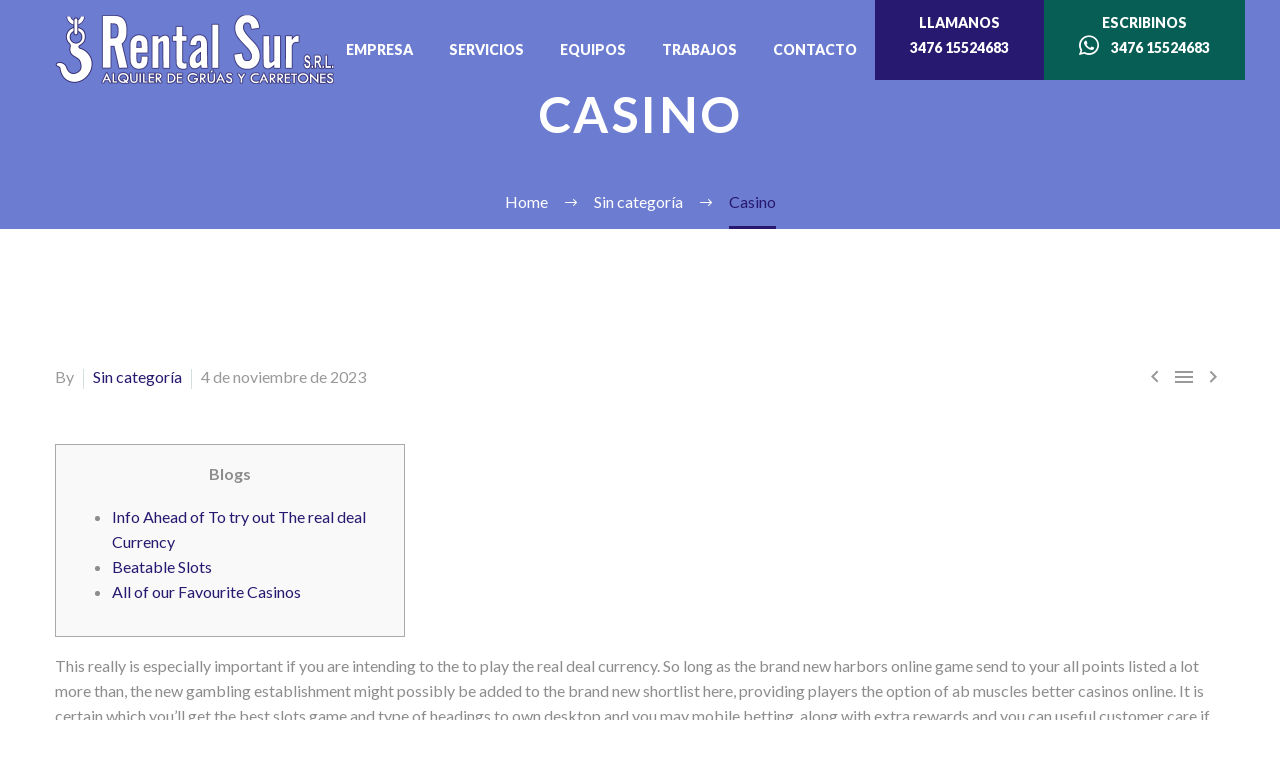

--- FILE ---
content_type: text/html; charset=UTF-8
request_url: https://www.rentalsur.com.ar/casino/
body_size: 16633
content:
<!DOCTYPE html>
<!--[if IE 7]>
<html class="ie ie7" lang="es" xmlns:og="https://ogp.me/ns#" xmlns:fb="https://ogp.me/ns/fb#">
<![endif]-->
<!--[if IE 8]>
<html class="ie ie8" lang="es" xmlns:og="https://ogp.me/ns#" xmlns:fb="https://ogp.me/ns/fb#">
<![endif]-->
<!--[if !(IE 7) | !(IE 8) ]><!-->
<html lang="es" xmlns:og="https://ogp.me/ns#" xmlns:fb="https://ogp.me/ns/fb#">
<!--<![endif]-->
<head>
	<meta charset="UTF-8">
	<meta name="viewport" content="width=device-width, initial-scale=1.0" />
	<link rel="profile" href="https://gmpg.org/xfn/11">
	<link rel="pingback" href="https://www.rentalsur.com.ar/xmlrpc.php">
	<meta name='robots' content='index, follow, max-image-preview:large, max-snippet:-1, max-video-preview:-1' />
	<style>img:is([sizes="auto" i], [sizes^="auto," i]) { contain-intrinsic-size: 3000px 1500px }</style>
	
	<!-- This site is optimized with the Yoast SEO plugin v26.4 - https://yoast.com/wordpress/plugins/seo/ -->
	<title>Casino - Rental Sur</title>
	<link rel="canonical" href="https://www.rentalsur.com.ar/casino/" />
	<meta property="og:locale" content="es_ES" />
	<meta property="og:type" content="article" />
	<meta property="og:title" content="Casino - Rental Sur" />
	<meta property="og:description" content="Blogs Info Ahead of To try out The real deal Currency Beatable Slots All of our Favourite Casinos This really..." />
	<meta property="og:url" content="https://www.rentalsur.com.ar/casino/" />
	<meta property="og:site_name" content="Rental Sur" />
	<meta property="article:publisher" content="https://www.facebook.com/rentalsur.srl" />
	<meta property="article:published_time" content="2023-11-04T08:19:14+00:00" />
	<meta property="article:modified_time" content="2023-11-04T08:19:19+00:00" />
	<meta property="og:image" content="https://www.newbingosites.co/wp-content/uploads/2020/08/tickety-bingo-screenshot.png" />
	<meta name="twitter:card" content="summary_large_image" />
	<meta name="twitter:label1" content="Escrito por" />
	<meta name="twitter:data1" content="" />
	<meta name="twitter:label2" content="Tiempo de lectura" />
	<meta name="twitter:data2" content="4 minutos" />
	<script type="application/ld+json" class="yoast-schema-graph">{"@context":"https://schema.org","@graph":[{"@type":"Article","@id":"https://www.rentalsur.com.ar/casino/#article","isPartOf":{"@id":"https://www.rentalsur.com.ar/casino/"},"author":{"name":"","@id":""},"headline":"Casino","datePublished":"2023-11-04T08:19:14+00:00","dateModified":"2023-11-04T08:19:19+00:00","mainEntityOfPage":{"@id":"https://www.rentalsur.com.ar/casino/"},"wordCount":776,"publisher":{"@id":"https://www.rentalsur.com.ar/#organization"},"image":{"@id":"https://www.rentalsur.com.ar/casino/#primaryimage"},"thumbnailUrl":"https://www.newbingosites.co/wp-content/uploads/2020/08/tickety-bingo-screenshot.png","inLanguage":"es"},{"@type":"WebPage","@id":"https://www.rentalsur.com.ar/casino/","url":"https://www.rentalsur.com.ar/casino/","name":"Casino - Rental Sur","isPartOf":{"@id":"https://www.rentalsur.com.ar/#website"},"primaryImageOfPage":{"@id":"https://www.rentalsur.com.ar/casino/#primaryimage"},"image":{"@id":"https://www.rentalsur.com.ar/casino/#primaryimage"},"thumbnailUrl":"https://www.newbingosites.co/wp-content/uploads/2020/08/tickety-bingo-screenshot.png","datePublished":"2023-11-04T08:19:14+00:00","dateModified":"2023-11-04T08:19:19+00:00","breadcrumb":{"@id":"https://www.rentalsur.com.ar/casino/#breadcrumb"},"inLanguage":"es","potentialAction":[{"@type":"ReadAction","target":["https://www.rentalsur.com.ar/casino/"]}]},{"@type":"ImageObject","inLanguage":"es","@id":"https://www.rentalsur.com.ar/casino/#primaryimage","url":"https://www.newbingosites.co/wp-content/uploads/2020/08/tickety-bingo-screenshot.png","contentUrl":"https://www.newbingosites.co/wp-content/uploads/2020/08/tickety-bingo-screenshot.png"},{"@type":"BreadcrumbList","@id":"https://www.rentalsur.com.ar/casino/#breadcrumb","itemListElement":[{"@type":"ListItem","position":1,"name":"Portada","item":"https://www.rentalsur.com.ar/"},{"@type":"ListItem","position":2,"name":"Casino"}]},{"@type":"WebSite","@id":"https://www.rentalsur.com.ar/#website","url":"https://www.rentalsur.com.ar/","name":"Rental Sur","description":"Alquiler de Grúas y Carretones","publisher":{"@id":"https://www.rentalsur.com.ar/#organization"},"potentialAction":[{"@type":"SearchAction","target":{"@type":"EntryPoint","urlTemplate":"https://www.rentalsur.com.ar/?s={search_term_string}"},"query-input":{"@type":"PropertyValueSpecification","valueRequired":true,"valueName":"search_term_string"}}],"inLanguage":"es"},{"@type":"Organization","@id":"https://www.rentalsur.com.ar/#organization","name":"Rental Sur","url":"https://www.rentalsur.com.ar/","logo":{"@type":"ImageObject","inLanguage":"es","@id":"https://www.rentalsur.com.ar/#/schema/logo/image/","url":"http://www.rentalsur.com.ar/wp-content/uploads/2022/06/logo-web-grande.png","contentUrl":"http://www.rentalsur.com.ar/wp-content/uploads/2022/06/logo-web-grande.png","width":1546,"height":385,"caption":"Rental Sur"},"image":{"@id":"https://www.rentalsur.com.ar/#/schema/logo/image/"},"sameAs":["https://www.facebook.com/rentalsur.srl","https://www.instagram.com/rentalsur/?hl=es-la"]},{"@type":"Person","@id":"","url":"https://www.rentalsur.com.ar/author/"}]}</script>
	<!-- / Yoast SEO plugin. -->


<link rel='dns-prefetch' href='//fonts.googleapis.com' />
<link rel="alternate" type="application/rss+xml" title="Rental Sur &raquo; Feed" href="https://www.rentalsur.com.ar/feed/" />
<link rel="alternate" type="application/rss+xml" title="Rental Sur &raquo; Feed de los comentarios" href="https://www.rentalsur.com.ar/comments/feed/" />
<link rel="alternate" type="application/rss+xml" title="Rental Sur &raquo; Comentario Casino del feed" href="https://www.rentalsur.com.ar/casino/feed/" />
<script type="text/javascript">
/* <![CDATA[ */
window._wpemojiSettings = {"baseUrl":"https:\/\/s.w.org\/images\/core\/emoji\/16.0.1\/72x72\/","ext":".png","svgUrl":"https:\/\/s.w.org\/images\/core\/emoji\/16.0.1\/svg\/","svgExt":".svg","source":{"concatemoji":"https:\/\/www.rentalsur.com.ar\/wp-includes\/js\/wp-emoji-release.min.js?ver=6.8.3"}};
/*! This file is auto-generated */
!function(s,n){var o,i,e;function c(e){try{var t={supportTests:e,timestamp:(new Date).valueOf()};sessionStorage.setItem(o,JSON.stringify(t))}catch(e){}}function p(e,t,n){e.clearRect(0,0,e.canvas.width,e.canvas.height),e.fillText(t,0,0);var t=new Uint32Array(e.getImageData(0,0,e.canvas.width,e.canvas.height).data),a=(e.clearRect(0,0,e.canvas.width,e.canvas.height),e.fillText(n,0,0),new Uint32Array(e.getImageData(0,0,e.canvas.width,e.canvas.height).data));return t.every(function(e,t){return e===a[t]})}function u(e,t){e.clearRect(0,0,e.canvas.width,e.canvas.height),e.fillText(t,0,0);for(var n=e.getImageData(16,16,1,1),a=0;a<n.data.length;a++)if(0!==n.data[a])return!1;return!0}function f(e,t,n,a){switch(t){case"flag":return n(e,"\ud83c\udff3\ufe0f\u200d\u26a7\ufe0f","\ud83c\udff3\ufe0f\u200b\u26a7\ufe0f")?!1:!n(e,"\ud83c\udde8\ud83c\uddf6","\ud83c\udde8\u200b\ud83c\uddf6")&&!n(e,"\ud83c\udff4\udb40\udc67\udb40\udc62\udb40\udc65\udb40\udc6e\udb40\udc67\udb40\udc7f","\ud83c\udff4\u200b\udb40\udc67\u200b\udb40\udc62\u200b\udb40\udc65\u200b\udb40\udc6e\u200b\udb40\udc67\u200b\udb40\udc7f");case"emoji":return!a(e,"\ud83e\udedf")}return!1}function g(e,t,n,a){var r="undefined"!=typeof WorkerGlobalScope&&self instanceof WorkerGlobalScope?new OffscreenCanvas(300,150):s.createElement("canvas"),o=r.getContext("2d",{willReadFrequently:!0}),i=(o.textBaseline="top",o.font="600 32px Arial",{});return e.forEach(function(e){i[e]=t(o,e,n,a)}),i}function t(e){var t=s.createElement("script");t.src=e,t.defer=!0,s.head.appendChild(t)}"undefined"!=typeof Promise&&(o="wpEmojiSettingsSupports",i=["flag","emoji"],n.supports={everything:!0,everythingExceptFlag:!0},e=new Promise(function(e){s.addEventListener("DOMContentLoaded",e,{once:!0})}),new Promise(function(t){var n=function(){try{var e=JSON.parse(sessionStorage.getItem(o));if("object"==typeof e&&"number"==typeof e.timestamp&&(new Date).valueOf()<e.timestamp+604800&&"object"==typeof e.supportTests)return e.supportTests}catch(e){}return null}();if(!n){if("undefined"!=typeof Worker&&"undefined"!=typeof OffscreenCanvas&&"undefined"!=typeof URL&&URL.createObjectURL&&"undefined"!=typeof Blob)try{var e="postMessage("+g.toString()+"("+[JSON.stringify(i),f.toString(),p.toString(),u.toString()].join(",")+"));",a=new Blob([e],{type:"text/javascript"}),r=new Worker(URL.createObjectURL(a),{name:"wpTestEmojiSupports"});return void(r.onmessage=function(e){c(n=e.data),r.terminate(),t(n)})}catch(e){}c(n=g(i,f,p,u))}t(n)}).then(function(e){for(var t in e)n.supports[t]=e[t],n.supports.everything=n.supports.everything&&n.supports[t],"flag"!==t&&(n.supports.everythingExceptFlag=n.supports.everythingExceptFlag&&n.supports[t]);n.supports.everythingExceptFlag=n.supports.everythingExceptFlag&&!n.supports.flag,n.DOMReady=!1,n.readyCallback=function(){n.DOMReady=!0}}).then(function(){return e}).then(function(){var e;n.supports.everything||(n.readyCallback(),(e=n.source||{}).concatemoji?t(e.concatemoji):e.wpemoji&&e.twemoji&&(t(e.twemoji),t(e.wpemoji)))}))}((window,document),window._wpemojiSettings);
/* ]]> */
</script>
<link rel='stylesheet' id='layerslider-css' href='https://www.rentalsur.com.ar/wp-content/plugins/LayerSlider/assets/static/layerslider/css/layerslider.css?ver=7.6.8' type='text/css' media='all' />
<link rel='stylesheet' id='thegem-preloader-css' href='https://www.rentalsur.com.ar/wp-content/themes/thegem/css/thegem-preloader.css?ver=5.11.0' type='text/css' media='all' />
<style id='thegem-preloader-inline-css' type='text/css'>

		body:not(.compose-mode) .gem-icon-style-gradient span,
		body:not(.compose-mode) .gem-icon .gem-icon-half-1,
		body:not(.compose-mode) .gem-icon .gem-icon-half-2 {
			opacity: 0 !important;
			}
</style>
<link rel='stylesheet' id='thegem-reset-css' href='https://www.rentalsur.com.ar/wp-content/themes/thegem/css/thegem-reset.css?ver=5.11.0' type='text/css' media='all' />
<link rel='stylesheet' id='thegem-grid-css' href='https://www.rentalsur.com.ar/wp-content/themes/thegem/css/thegem-grid.css?ver=5.11.0' type='text/css' media='all' />
<link rel='stylesheet' id='thegem-header-css' href='https://www.rentalsur.com.ar/wp-content/themes/thegem/css/thegem-header.css?ver=5.11.0' type='text/css' media='all' />
<link rel='stylesheet' id='thegem-style-css' href='https://www.rentalsur.com.ar/wp-content/themes/thegem/style.css?ver=5.11.0' type='text/css' media='all' />
<link rel='stylesheet' id='thegem-widgets-css' href='https://www.rentalsur.com.ar/wp-content/themes/thegem/css/thegem-widgets.css?ver=5.11.0' type='text/css' media='all' />
<link rel='stylesheet' id='thegem-new-css-css' href='https://www.rentalsur.com.ar/wp-content/themes/thegem/css/thegem-new-css.css?ver=5.11.0' type='text/css' media='all' />
<link rel='stylesheet' id='perevazka-css-css-css' href='https://www.rentalsur.com.ar/wp-content/themes/thegem/css/thegem-perevazka-css.css?ver=5.11.0' type='text/css' media='all' />
<link rel='stylesheet' id='thegem-google-fonts-css' href='//fonts.googleapis.com/css?family=Lato%3A100%2C100italic%2C300%2C300italic%2C400%2C400italic%2C700%2C700italic%2C900%2C900italic%7CMontserrat%3A100%2C200%2C300%2C400%2C500%2C600%2C700%2C800%2C900%2C100italic%2C200italic%2C300italic%2C400italic%2C500italic%2C600italic%2C700italic%2C800italic%2C900italic%7CSource+Sans+Pro%3A200%2C200italic%2C300%2C300italic%2C400%2C400italic%2C600%2C600italic%2C700%2C700italic%2C900%2C900italic&#038;subset=latin%2Clatin-ext%2Ccyrillic%2Ccyrillic-ext%2Cvietnamese%2Cgreek%2Cgreek-ext&#038;ver=6.8.3' type='text/css' media='all' />
<link rel='stylesheet' id='thegem-custom-css' href='https://www.rentalsur.com.ar/wp-content/uploads/thegem/css/custom-1JVQ4UWt.css?ver=5.11.0' type='text/css' media='all' />
<style id='thegem-custom-inline-css' type='text/css'>
.vc_custom_1654613306007{padding-top: 50px !important;padding-bottom: 80px !important;background-color: #27196f !important;}
#page-title {background-color: #6c7cd0;padding-top: 80px;padding-bottom: 80px;}#page-title h1,#page-title .title-rich-content {color: #ffffff;}.page-title-excerpt {color: #ffffff;margin-top: 18px;}#page-title .page-title-title {margin-top: 0px;}#page-title .page-title-title .styled-subtitle.light,#page-title .page-title-excerpt .styled-subtitle.light{ font-family: var(--thegem-to-light-title-font-family); font-style: normal; font-weight: normal;}#page-title .page-title-title .title-main-menu,#page-title .page-title-excerpt .title-main-menu{ font-family: var(--thegem-to-menu-font-family); font-style: var(--thegem-to-menu-font-style); font-weight: var(--thegem-to-menu-font-weight); text-transform: var(--thegem-to-menu-text-transform); font-size: var(--thegem-to-menu-font-size); line-height: var(--thegem-to-menu-line-height); letter-spacing: var(--thegem-to-menu-letter-spacing, 0);}#page-title .page-title-title .title-main-menu.light,#page-title .page-title-excerpt .title-main-menu.light{ font-family: var(--thegem-to-light-title-font-family); font-style: normal; font-weight: normal;}#page-title .page-title-title .title-body,#page-title .page-title-excerpt .title-body{ font-family: var(--thegem-to-body-font-family); font-style: var(--thegem-to-body-font-style); font-weight: var(--thegem-to-body-font-weight); text-transform: var(--thegem-to-body-text-transform, none); font-size: var(--thegem-to-body-font-size); line-height: var(--thegem-to-body-line-height); letter-spacing: var(--thegem-to-body-letter-spacing);}#page-title .page-title-title .title-body.light,#page-title .page-title-excerpt .title-body.light{ font-family: var(--thegem-to-light-title-font-family); font-style: normal; font-weight: normal;}#page-title .page-title-title .title-tiny-body,#page-title .page-title-excerpt .title-tiny-body{ font-family: var(--thegem-to-body-tiny-font-family); font-style: var(--thegem-to-body-tiny-font-style); font-weight: var(--thegem-to-body-tiny-font-weight); text-transform: var(--thegem-to-body-tiny-text-transform, none); font-size: var(--thegem-to-body-tiny-font-size); line-height: var(--thegem-to-body-tiny-line-height); letter-spacing: var(--thegem-to-body-tiny-letter-spacing);}#page-title .page-title-title .title-tiny-body.light,#page-title .page-title-excerpt .title-tiny-body.light{ font-family: var(--thegem-to-light-title-font-family); font-style: normal; font-weight: normal;}.page-title-inner,body .breadcrumbs{padding-left: 0px;padding-right: 0px;}body .breadcrumbs .current {	color: #27196FFF;	border-bottom: 3px solid #27196FFF;}body .breadcrumbs a:hover {	color: #27196FFF;}body .page-title-block .breadcrumbs-container{	text-align: center;}.page-breadcrumbs ul li a,.page-breadcrumbs ul li:not(:last-child):after{	color: #99A9B5FF;}.page-breadcrumbs ul li{	color: #3C3950FF;}.page-breadcrumbs ul li a:hover{	color: #3C3950FF;}.block-content {padding-top: 135px;}.block-content:last-of-type {padding-bottom: 110px;}.gem-slideshow,.slideshow-preloader {}#top-area {	display: block;}.header-background:before {	opacity: 0;}@media (max-width: 991px) {#page-title {padding-top: 80px;padding-bottom: 80px;}.page-title-inner, body .breadcrumbs{padding-left: 0px;padding-right: 0px;}.page-title-excerpt {margin-top: 18px;}#page-title .page-title-title {margin-top: 0px;}.block-content {}.block-content:last-of-type {}#top-area {	display: block;}}@media (max-width: 767px) {#page-title {padding-top: 80px;padding-bottom: 80px;}.page-title-inner,body .breadcrumbs{padding-left: 0px;padding-right: 0px;}.page-title-excerpt {margin-top: 18px;}#page-title .page-title-title {margin-top: 0px;}.block-content {}.block-content:last-of-type {}#top-area {	display: block;}}
</style>
<link rel='stylesheet' id='js_composer_front-css' href='https://www.rentalsur.com.ar/wp-content/plugins/js_composer/assets/css/js_composer.min.css?ver=8.7.2' type='text/css' media='all' />
<link rel='stylesheet' id='thegem_js_composer_front-css' href='https://www.rentalsur.com.ar/wp-content/themes/thegem/css/thegem-js_composer_columns.css?ver=5.11.0' type='text/css' media='all' />
<link rel='stylesheet' id='thegem-additional-blog-1-css' href='https://www.rentalsur.com.ar/wp-content/themes/thegem/css/thegem-additional-blog-1.css?ver=5.11.0' type='text/css' media='all' />
<link rel='stylesheet' id='jquery-fancybox-css' href='https://www.rentalsur.com.ar/wp-content/themes/thegem/js/fancyBox/jquery.fancybox.min.css?ver=5.11.0' type='text/css' media='all' />
<link rel='stylesheet' id='thegem-vc_elements-css' href='https://www.rentalsur.com.ar/wp-content/themes/thegem/css/thegem-vc_elements.css?ver=5.11.0' type='text/css' media='all' />
<style id='wp-emoji-styles-inline-css' type='text/css'>

	img.wp-smiley, img.emoji {
		display: inline !important;
		border: none !important;
		box-shadow: none !important;
		height: 1em !important;
		width: 1em !important;
		margin: 0 0.07em !important;
		vertical-align: -0.1em !important;
		background: none !important;
		padding: 0 !important;
	}
</style>
<link rel='stylesheet' id='wp-block-library-css' href='https://www.rentalsur.com.ar/wp-includes/css/dist/block-library/style.min.css?ver=6.8.3' type='text/css' media='all' />
<style id='classic-theme-styles-inline-css' type='text/css'>
/*! This file is auto-generated */
.wp-block-button__link{color:#fff;background-color:#32373c;border-radius:9999px;box-shadow:none;text-decoration:none;padding:calc(.667em + 2px) calc(1.333em + 2px);font-size:1.125em}.wp-block-file__button{background:#32373c;color:#fff;text-decoration:none}
</style>
<style id='global-styles-inline-css' type='text/css'>
:root{--wp--preset--aspect-ratio--square: 1;--wp--preset--aspect-ratio--4-3: 4/3;--wp--preset--aspect-ratio--3-4: 3/4;--wp--preset--aspect-ratio--3-2: 3/2;--wp--preset--aspect-ratio--2-3: 2/3;--wp--preset--aspect-ratio--16-9: 16/9;--wp--preset--aspect-ratio--9-16: 9/16;--wp--preset--color--black: #000000;--wp--preset--color--cyan-bluish-gray: #abb8c3;--wp--preset--color--white: #ffffff;--wp--preset--color--pale-pink: #f78da7;--wp--preset--color--vivid-red: #cf2e2e;--wp--preset--color--luminous-vivid-orange: #ff6900;--wp--preset--color--luminous-vivid-amber: #fcb900;--wp--preset--color--light-green-cyan: #7bdcb5;--wp--preset--color--vivid-green-cyan: #00d084;--wp--preset--color--pale-cyan-blue: #8ed1fc;--wp--preset--color--vivid-cyan-blue: #0693e3;--wp--preset--color--vivid-purple: #9b51e0;--wp--preset--gradient--vivid-cyan-blue-to-vivid-purple: linear-gradient(135deg,rgba(6,147,227,1) 0%,rgb(155,81,224) 100%);--wp--preset--gradient--light-green-cyan-to-vivid-green-cyan: linear-gradient(135deg,rgb(122,220,180) 0%,rgb(0,208,130) 100%);--wp--preset--gradient--luminous-vivid-amber-to-luminous-vivid-orange: linear-gradient(135deg,rgba(252,185,0,1) 0%,rgba(255,105,0,1) 100%);--wp--preset--gradient--luminous-vivid-orange-to-vivid-red: linear-gradient(135deg,rgba(255,105,0,1) 0%,rgb(207,46,46) 100%);--wp--preset--gradient--very-light-gray-to-cyan-bluish-gray: linear-gradient(135deg,rgb(238,238,238) 0%,rgb(169,184,195) 100%);--wp--preset--gradient--cool-to-warm-spectrum: linear-gradient(135deg,rgb(74,234,220) 0%,rgb(151,120,209) 20%,rgb(207,42,186) 40%,rgb(238,44,130) 60%,rgb(251,105,98) 80%,rgb(254,248,76) 100%);--wp--preset--gradient--blush-light-purple: linear-gradient(135deg,rgb(255,206,236) 0%,rgb(152,150,240) 100%);--wp--preset--gradient--blush-bordeaux: linear-gradient(135deg,rgb(254,205,165) 0%,rgb(254,45,45) 50%,rgb(107,0,62) 100%);--wp--preset--gradient--luminous-dusk: linear-gradient(135deg,rgb(255,203,112) 0%,rgb(199,81,192) 50%,rgb(65,88,208) 100%);--wp--preset--gradient--pale-ocean: linear-gradient(135deg,rgb(255,245,203) 0%,rgb(182,227,212) 50%,rgb(51,167,181) 100%);--wp--preset--gradient--electric-grass: linear-gradient(135deg,rgb(202,248,128) 0%,rgb(113,206,126) 100%);--wp--preset--gradient--midnight: linear-gradient(135deg,rgb(2,3,129) 0%,rgb(40,116,252) 100%);--wp--preset--font-size--small: 13px;--wp--preset--font-size--medium: 20px;--wp--preset--font-size--large: 36px;--wp--preset--font-size--x-large: 42px;--wp--preset--spacing--20: 0.44rem;--wp--preset--spacing--30: 0.67rem;--wp--preset--spacing--40: 1rem;--wp--preset--spacing--50: 1.5rem;--wp--preset--spacing--60: 2.25rem;--wp--preset--spacing--70: 3.38rem;--wp--preset--spacing--80: 5.06rem;--wp--preset--shadow--natural: 6px 6px 9px rgba(0, 0, 0, 0.2);--wp--preset--shadow--deep: 12px 12px 50px rgba(0, 0, 0, 0.4);--wp--preset--shadow--sharp: 6px 6px 0px rgba(0, 0, 0, 0.2);--wp--preset--shadow--outlined: 6px 6px 0px -3px rgba(255, 255, 255, 1), 6px 6px rgba(0, 0, 0, 1);--wp--preset--shadow--crisp: 6px 6px 0px rgba(0, 0, 0, 1);}:where(.is-layout-flex){gap: 0.5em;}:where(.is-layout-grid){gap: 0.5em;}body .is-layout-flex{display: flex;}.is-layout-flex{flex-wrap: wrap;align-items: center;}.is-layout-flex > :is(*, div){margin: 0;}body .is-layout-grid{display: grid;}.is-layout-grid > :is(*, div){margin: 0;}:where(.wp-block-columns.is-layout-flex){gap: 2em;}:where(.wp-block-columns.is-layout-grid){gap: 2em;}:where(.wp-block-post-template.is-layout-flex){gap: 1.25em;}:where(.wp-block-post-template.is-layout-grid){gap: 1.25em;}.has-black-color{color: var(--wp--preset--color--black) !important;}.has-cyan-bluish-gray-color{color: var(--wp--preset--color--cyan-bluish-gray) !important;}.has-white-color{color: var(--wp--preset--color--white) !important;}.has-pale-pink-color{color: var(--wp--preset--color--pale-pink) !important;}.has-vivid-red-color{color: var(--wp--preset--color--vivid-red) !important;}.has-luminous-vivid-orange-color{color: var(--wp--preset--color--luminous-vivid-orange) !important;}.has-luminous-vivid-amber-color{color: var(--wp--preset--color--luminous-vivid-amber) !important;}.has-light-green-cyan-color{color: var(--wp--preset--color--light-green-cyan) !important;}.has-vivid-green-cyan-color{color: var(--wp--preset--color--vivid-green-cyan) !important;}.has-pale-cyan-blue-color{color: var(--wp--preset--color--pale-cyan-blue) !important;}.has-vivid-cyan-blue-color{color: var(--wp--preset--color--vivid-cyan-blue) !important;}.has-vivid-purple-color{color: var(--wp--preset--color--vivid-purple) !important;}.has-black-background-color{background-color: var(--wp--preset--color--black) !important;}.has-cyan-bluish-gray-background-color{background-color: var(--wp--preset--color--cyan-bluish-gray) !important;}.has-white-background-color{background-color: var(--wp--preset--color--white) !important;}.has-pale-pink-background-color{background-color: var(--wp--preset--color--pale-pink) !important;}.has-vivid-red-background-color{background-color: var(--wp--preset--color--vivid-red) !important;}.has-luminous-vivid-orange-background-color{background-color: var(--wp--preset--color--luminous-vivid-orange) !important;}.has-luminous-vivid-amber-background-color{background-color: var(--wp--preset--color--luminous-vivid-amber) !important;}.has-light-green-cyan-background-color{background-color: var(--wp--preset--color--light-green-cyan) !important;}.has-vivid-green-cyan-background-color{background-color: var(--wp--preset--color--vivid-green-cyan) !important;}.has-pale-cyan-blue-background-color{background-color: var(--wp--preset--color--pale-cyan-blue) !important;}.has-vivid-cyan-blue-background-color{background-color: var(--wp--preset--color--vivid-cyan-blue) !important;}.has-vivid-purple-background-color{background-color: var(--wp--preset--color--vivid-purple) !important;}.has-black-border-color{border-color: var(--wp--preset--color--black) !important;}.has-cyan-bluish-gray-border-color{border-color: var(--wp--preset--color--cyan-bluish-gray) !important;}.has-white-border-color{border-color: var(--wp--preset--color--white) !important;}.has-pale-pink-border-color{border-color: var(--wp--preset--color--pale-pink) !important;}.has-vivid-red-border-color{border-color: var(--wp--preset--color--vivid-red) !important;}.has-luminous-vivid-orange-border-color{border-color: var(--wp--preset--color--luminous-vivid-orange) !important;}.has-luminous-vivid-amber-border-color{border-color: var(--wp--preset--color--luminous-vivid-amber) !important;}.has-light-green-cyan-border-color{border-color: var(--wp--preset--color--light-green-cyan) !important;}.has-vivid-green-cyan-border-color{border-color: var(--wp--preset--color--vivid-green-cyan) !important;}.has-pale-cyan-blue-border-color{border-color: var(--wp--preset--color--pale-cyan-blue) !important;}.has-vivid-cyan-blue-border-color{border-color: var(--wp--preset--color--vivid-cyan-blue) !important;}.has-vivid-purple-border-color{border-color: var(--wp--preset--color--vivid-purple) !important;}.has-vivid-cyan-blue-to-vivid-purple-gradient-background{background: var(--wp--preset--gradient--vivid-cyan-blue-to-vivid-purple) !important;}.has-light-green-cyan-to-vivid-green-cyan-gradient-background{background: var(--wp--preset--gradient--light-green-cyan-to-vivid-green-cyan) !important;}.has-luminous-vivid-amber-to-luminous-vivid-orange-gradient-background{background: var(--wp--preset--gradient--luminous-vivid-amber-to-luminous-vivid-orange) !important;}.has-luminous-vivid-orange-to-vivid-red-gradient-background{background: var(--wp--preset--gradient--luminous-vivid-orange-to-vivid-red) !important;}.has-very-light-gray-to-cyan-bluish-gray-gradient-background{background: var(--wp--preset--gradient--very-light-gray-to-cyan-bluish-gray) !important;}.has-cool-to-warm-spectrum-gradient-background{background: var(--wp--preset--gradient--cool-to-warm-spectrum) !important;}.has-blush-light-purple-gradient-background{background: var(--wp--preset--gradient--blush-light-purple) !important;}.has-blush-bordeaux-gradient-background{background: var(--wp--preset--gradient--blush-bordeaux) !important;}.has-luminous-dusk-gradient-background{background: var(--wp--preset--gradient--luminous-dusk) !important;}.has-pale-ocean-gradient-background{background: var(--wp--preset--gradient--pale-ocean) !important;}.has-electric-grass-gradient-background{background: var(--wp--preset--gradient--electric-grass) !important;}.has-midnight-gradient-background{background: var(--wp--preset--gradient--midnight) !important;}.has-small-font-size{font-size: var(--wp--preset--font-size--small) !important;}.has-medium-font-size{font-size: var(--wp--preset--font-size--medium) !important;}.has-large-font-size{font-size: var(--wp--preset--font-size--large) !important;}.has-x-large-font-size{font-size: var(--wp--preset--font-size--x-large) !important;}
:where(.wp-block-post-template.is-layout-flex){gap: 1.25em;}:where(.wp-block-post-template.is-layout-grid){gap: 1.25em;}
:where(.wp-block-columns.is-layout-flex){gap: 2em;}:where(.wp-block-columns.is-layout-grid){gap: 2em;}
:root :where(.wp-block-pullquote){font-size: 1.5em;line-height: 1.6;}
</style>
<link rel='stylesheet' id='contact-form-7-css' href='https://www.rentalsur.com.ar/wp-content/plugins/contact-form-7/includes/css/styles.css?ver=6.1.3' type='text/css' media='all' />
<script type="text/javascript">function fullHeightRow() {
			var fullHeight,
				offsetTop,
				element = document.getElementsByClassName('vc_row-o-full-height')[0];
			if (element) {
				fullHeight = window.innerHeight;
				offsetTop = window.pageYOffset + element.getBoundingClientRect().top;
				if (offsetTop < fullHeight) {
					fullHeight = 100 - offsetTop / (fullHeight / 100);
					element.style.minHeight = fullHeight + 'vh'
				}
			}
		}</script><!--[if lt IE 9]>
<script type="text/javascript" src="https://www.rentalsur.com.ar/wp-content/themes/thegem/js/html5.js?ver=5.11.0" id="html5-js"></script>
<![endif]-->
<script type="text/javascript" src="https://www.rentalsur.com.ar/wp-includes/js/jquery/jquery.min.js?ver=3.7.1" id="jquery-core-js"></script>
<script type="text/javascript" src="https://www.rentalsur.com.ar/wp-includes/js/jquery/jquery-migrate.min.js?ver=3.4.1" id="jquery-migrate-js"></script>
<script></script><meta name="generator" content="Powered by LayerSlider 7.6.8 - Build Heros, Sliders, and Popups. Create Animations and Beautiful, Rich Web Content as Easy as Never Before on WordPress." />
<!-- LayerSlider updates and docs at: https://layerslider.com -->
<link rel="https://api.w.org/" href="https://www.rentalsur.com.ar/wp-json/" /><link rel="alternate" title="JSON" type="application/json" href="https://www.rentalsur.com.ar/wp-json/wp/v2/posts/2194" /><link rel="EditURI" type="application/rsd+xml" title="RSD" href="https://www.rentalsur.com.ar/xmlrpc.php?rsd" />
<meta name="generator" content="WordPress 6.8.3" />
<link rel='shortlink' href='https://www.rentalsur.com.ar/?p=2194' />
<link rel="alternate" title="oEmbed (JSON)" type="application/json+oembed" href="https://www.rentalsur.com.ar/wp-json/oembed/1.0/embed?url=https%3A%2F%2Fwww.rentalsur.com.ar%2Fcasino%2F" />
<link rel="alternate" title="oEmbed (XML)" type="text/xml+oembed" href="https://www.rentalsur.com.ar/wp-json/oembed/1.0/embed?url=https%3A%2F%2Fwww.rentalsur.com.ar%2Fcasino%2F&#038;format=xml" />
<meta name="generator" content="Powered by WPBakery Page Builder - drag and drop page builder for WordPress."/>
<link rel="icon" href="https://www.rentalsur.com.ar/wp-content/uploads/2022/06/icono.png" sizes="32x32" />
<link rel="icon" href="https://www.rentalsur.com.ar/wp-content/uploads/2022/06/icono.png" sizes="192x192" />
<link rel="apple-touch-icon" href="https://www.rentalsur.com.ar/wp-content/uploads/2022/06/icono.png" />
<meta name="msapplication-TileImage" content="https://www.rentalsur.com.ar/wp-content/uploads/2022/06/icono.png" />
<script>if(document.querySelector('[data-type="vc_custom-css"]')) {document.head.appendChild(document.querySelector('[data-type="vc_custom-css"]'));}</script>		<style type="text/css" id="wp-custom-css">
			.vc_column_container {
    padding-left: 15px;
    padding-right: 15px;
}

@media only screen and (max-width: 769px) {
	.swap-on-mobile {
		display: flex !important;
		flex-direction: column-reverse;
		align-content:middle !important;
	}
	
	#colWapp{
		padding-left:15px !important;
	}
}
#colWapp{
    padding-left: 0px ;
    
}
.wapp-num-wrapper {
    display: inline-block !important; 
    
    top: -14px;
    right: 0;
    padding: 20px 20px 20px !important; 
	background: #075E54  !important; 
	color:#fff !important; 
	    text-align: center;
	float:right;
}
.mobile-menu-slide-wrapper.opened .wapp-num-wrapper a{
	font-size:25px !important;
	font-weight : 700 !important;
	color: #fff!important;
    background-color: #075E54 !important;
	
}
.wapp-num-wrapper a:hover{
	color: #000;
}
.mobile-menu-slide-wrapper.opened .wapp-num-wrapper{
	background-color :#dfe5e8  !important;
	float:none;
	 display: block !important;
	padding-top:20px !important;
	 
}
.phone-num-wrapper {
    display: inline-block !important; 
    
    top: -14px;
    right: 0;
    padding: 20px 20px 20px !important; 
	background: #27196F  !important; 
	color:#fff !important; 
	    text-align: center;
	float:right;
}
.mobile-menu-slide-wrapper.opened .phone-num-wrapper{
	background-color :#dfe5e8  !important;
	float:none;
	
	 display: block !important;
	padding-top:20px !important;  
}

.mobile-menu-slide-wrapper.opened .phone-num-wrapper a{
	font-size:25px !important;
	font-weight : 700 !important;
	color:#FFF !important; 
	background-color :#27196F !important; 
}
#site-header.fixed.shrink .phone-num-wrapper, #site-header.fixed.shrink .wapp-num-wrapper{
padding-top: 18px !important;
	padding-bottom: 18px !important; 
}
#site-header.fixed.shrink .phone-num-wrapper a, #site-header.fixed.shrink .wapp-num-wrapper a{
	color:#fff !important; 
	
}

.mejs-controls .mejs-time-rail .mejs-time-loaded {
    background: #dfe5e8 !important; 
}		</style>
		<noscript><style> .wpb_animate_when_almost_visible { opacity: 1; }</style></noscript>
<meta property="og:title" content="Casino"/>
<meta property="og:description" content="BlogsInfo Ahead of To try out The real deal CurrencyBeatable SlotsAll of our Favourite Casinos This really is especially important if you are intending to the to play the real deal currency. So long as the brand new harbors online game send to your all points listed a lot more than, the new gambling"/>
<meta property="og:site_name" content="Rental Sur"/>
<meta property="og:type" content="article"/>
<meta property="og:url" content="https://www.rentalsur.com.ar/casino/"/>

<meta itemprop="name" content="Casino"/>
<meta itemprop="description" content="BlogsInfo Ahead of To try out The real deal CurrencyBeatable SlotsAll of our Favourite Casinos This really is especially important if you are intending to the to play the real deal currency. So long as the brand new harbors online game send to your all points listed a lot more than, the new gambling"/>
	</head>


<body class="wp-singular post-template-default single single-post postid-2194 single-format-standard wp-theme-thegem wpb-js-composer js-comp-ver-8.7.2 vc_responsive">

	<script type="text/javascript">
		var gemSettings = {"isTouch":"","forcedLasyDisabled":"","tabletPortrait":"1","tabletLandscape":"1","topAreaMobileDisable":"","parallaxDisabled":"","fillTopArea":"","themePath":"https:\/\/www.rentalsur.com.ar\/wp-content\/themes\/thegem","rootUrl":"https:\/\/www.rentalsur.com.ar","mobileEffectsEnabled":"","isRTL":""};
		(function() {
    function isTouchDevice() {
        return (('ontouchstart' in window) ||
            (navigator.MaxTouchPoints > 0) ||
            (navigator.msMaxTouchPoints > 0));
    }

    window.gemSettings.isTouch = isTouchDevice();

    function userAgentDetection() {
        var ua = navigator.userAgent.toLowerCase(),
        platform = navigator.platform.toLowerCase(),
        UA = ua.match(/(opera|ie|firefox|chrome|version)[\s\/:]([\w\d\.]+)?.*?(safari|version[\s\/:]([\w\d\.]+)|$)/) || [null, 'unknown', 0],
        mode = UA[1] == 'ie' && document.documentMode;

        window.gemBrowser = {
            name: (UA[1] == 'version') ? UA[3] : UA[1],
            version: UA[2],
            platform: {
                name: ua.match(/ip(?:ad|od|hone)/) ? 'ios' : (ua.match(/(?:webos|android)/) || platform.match(/mac|win|linux/) || ['other'])[0]
                }
        };
            }

    window.updateGemClientSize = function() {
        if (window.gemOptions == null || window.gemOptions == undefined) {
            window.gemOptions = {
                first: false,
                clientWidth: 0,
                clientHeight: 0,
                innerWidth: -1
            };
        }

        window.gemOptions.clientWidth = window.innerWidth || document.documentElement.clientWidth;
        if (document.body != null && !window.gemOptions.clientWidth) {
            window.gemOptions.clientWidth = document.body.clientWidth;
        }

        window.gemOptions.clientHeight = window.innerHeight || document.documentElement.clientHeight;
        if (document.body != null && !window.gemOptions.clientHeight) {
            window.gemOptions.clientHeight = document.body.clientHeight;
        }
    };

    window.updateGemInnerSize = function(width) {
        window.gemOptions.innerWidth = width != undefined ? width : (document.body != null ? document.body.clientWidth : 0);
    };

    userAgentDetection();
    window.updateGemClientSize(true);

    window.gemSettings.lasyDisabled = window.gemSettings.forcedLasyDisabled || (!window.gemSettings.mobileEffectsEnabled && (window.gemSettings.isTouch || window.gemOptions.clientWidth <= 800));
})();
		(function() {
    if (window.gemBrowser.name == 'safari') {
        try {
            var safariVersion = parseInt(window.gemBrowser.version);
        } catch(e) {
            var safariVersion = 0;
        }
        if (safariVersion >= 9) {
            window.gemSettings.parallaxDisabled = true;
            window.gemSettings.fillTopArea = true;
        }
    }
})();
		(function() {
    var fullwithData = {
        page: null,
        pageWidth: 0,
        pageOffset: {},
        fixVcRow: true,
        pagePaddingLeft: 0
    };

    function updateFullwidthData() {
        fullwithData.pageOffset = fullwithData.page.getBoundingClientRect();
        fullwithData.pageWidth = parseFloat(fullwithData.pageOffset.width);
        fullwithData.pagePaddingLeft = 0;

        if (fullwithData.page.className.indexOf('vertical-header') != -1) {
            fullwithData.pagePaddingLeft = 45;
            if (fullwithData.pageWidth >= 1600) {
                fullwithData.pagePaddingLeft = 360;
            }
            if (fullwithData.pageWidth < 980) {
                fullwithData.pagePaddingLeft = 0;
            }
        }
    }

    function gem_fix_fullwidth_position(element) {
        if (element == null) {
            return false;
        }

        if (fullwithData.page == null) {
            fullwithData.page = document.getElementById('page');
            updateFullwidthData();
        }

        /*if (fullwithData.pageWidth < 1170) {
            return false;
        }*/

        if (!fullwithData.fixVcRow) {
            return false;
        }

        if (element.previousElementSibling != null && element.previousElementSibling != undefined && element.previousElementSibling.className.indexOf('fullwidth-block') == -1) {
            var elementParentViewportOffset = element.previousElementSibling.getBoundingClientRect();
        } else {
            var elementParentViewportOffset = element.parentNode.getBoundingClientRect();
        }

        /*if (elementParentViewportOffset.top > window.gemOptions.clientHeight) {
            fullwithData.fixVcRow = false;
            return false;
        }*/

        if (element.className.indexOf('vc_row') != -1) {
            var elementMarginLeft = -21;
            var elementMarginRight = -21;
        } else {
            var elementMarginLeft = 0;
            var elementMarginRight = 0;
        }

        var offset = parseInt(fullwithData.pageOffset.left + 0.5) - parseInt((elementParentViewportOffset.left < 0 ? 0 : elementParentViewportOffset.left) + 0.5) - elementMarginLeft + fullwithData.pagePaddingLeft;
        var offsetKey = window.gemSettings.isRTL ? 'right' : 'left';

        element.style.position = 'relative';
        element.style[offsetKey] = offset + 'px';
        element.style.width = fullwithData.pageWidth - fullwithData.pagePaddingLeft + 'px';

        if (element.className.indexOf('vc_row') == -1) {
            element.setAttribute('data-fullwidth-updated', 1);
        }

        if (element.className.indexOf('vc_row') != -1 && element.className.indexOf('vc_section') == -1 && !element.hasAttribute('data-vc-stretch-content')) {
            var el_full = element.parentNode.querySelector('.vc_row-full-width-before');
            var padding = -1 * offset;
            0 > padding && (padding = 0);
            var paddingRight = fullwithData.pageWidth - padding - el_full.offsetWidth + elementMarginLeft + elementMarginRight;
            0 > paddingRight && (paddingRight = 0);
            element.style.paddingLeft = padding + 'px';
            element.style.paddingRight = paddingRight + 'px';
        }
    }

    window.gem_fix_fullwidth_position = gem_fix_fullwidth_position;

    document.addEventListener('DOMContentLoaded', function() {
        var classes = [];

        if (window.gemSettings.isTouch) {
            document.body.classList.add('thegem-touch');
        }

        if (window.gemSettings.lasyDisabled && !window.gemSettings.forcedLasyDisabled) {
            document.body.classList.add('thegem-effects-disabled');
        }
    });

    if (window.gemSettings.parallaxDisabled) {
        var head  = document.getElementsByTagName('head')[0],
            link  = document.createElement('style');
        link.rel  = 'stylesheet';
        link.type = 'text/css';
        link.innerHTML = ".fullwidth-block.fullwidth-block-parallax-fixed .fullwidth-block-background { background-attachment: scroll !important; }";
        head.appendChild(link);
    }
})();

(function() {
    setTimeout(function() {
        var preloader = document.getElementById('page-preloader');
        if (preloader != null && preloader != undefined) {
            preloader.className += ' preloader-loaded';
        }
    }, window.pagePreloaderHideTime || 1000);
})();
	</script>
	
	<div id="page-preloader"><div class="page-preloader-spin"></div></div>
	

<div id="page" class="layout-fullwidth header-style-3">

	<a href="#main" class="scroll-to-content">Skip to main content</a>

			<a href="#page" class="scroll-top-button">Scroll Top</a>
	
	
		
		<div id="site-header-wrapper"  class="site-header-wrapper-transparent  " >
			
			
			<header id="site-header" class="site-header animated-header mobile-menu-layout-slide-vertical" role="banner">
								
				<div class="header-background">
					<div class="container">
						<div class="header-main logo-position-left header-colors-light header-layout-default header-style-3">
																							<div class="site-title">
											<div class="site-logo" style="width:279px;">
			<a href="https://www.rentalsur.com.ar/" rel="home" aria-label="Homepage">
									<span class="logo"><img src="https://www.rentalsur.com.ar/wp-content/uploads/thegem/logos/logo_6dc99c14ef014cb14f7860398246bb55_1x.png" srcset="https://www.rentalsur.com.ar/wp-content/uploads/thegem/logos/logo_6dc99c14ef014cb14f7860398246bb55_1x.png 1x,https://www.rentalsur.com.ar/wp-content/uploads/thegem/logos/logo_6dc99c14ef014cb14f7860398246bb55_2x.png 2x,https://www.rentalsur.com.ar/wp-content/uploads/thegem/logos/logo_6dc99c14ef014cb14f7860398246bb55_3x.png 3x" alt="Rental Sur" style="width:279px;" class="tgp-exclude default"/><img src="https://www.rentalsur.com.ar/wp-content/uploads/thegem/logos/logo_23ecec660401ceaa21fc879d6408defa_1x.png" srcset="https://www.rentalsur.com.ar/wp-content/uploads/thegem/logos/logo_23ecec660401ceaa21fc879d6408defa_1x.png 1x,https://www.rentalsur.com.ar/wp-content/uploads/thegem/logos/logo_23ecec660401ceaa21fc879d6408defa_2x.png 2x,https://www.rentalsur.com.ar/wp-content/uploads/thegem/logos/logo_23ecec660401ceaa21fc879d6408defa_3x.png 3x" alt="Rental Sur" style="width:180px;" class="tgp-exclude small light"/><img src="https://www.rentalsur.com.ar/wp-content/uploads/thegem/logos/logo_17e7d9f1f47896eac09a587372ad9542_1x.png" srcset="https://www.rentalsur.com.ar/wp-content/uploads/thegem/logos/logo_17e7d9f1f47896eac09a587372ad9542_1x.png 1x,https://www.rentalsur.com.ar/wp-content/uploads/thegem/logos/logo_17e7d9f1f47896eac09a587372ad9542_2x.png 2x,https://www.rentalsur.com.ar/wp-content/uploads/thegem/logos/logo_17e7d9f1f47896eac09a587372ad9542_3x.png 3x" alt="Rental Sur" style="width:180px;" class="tgp-exclude small"/></span>
							</a>
		</div>
										</div>
																											<nav id="primary-navigation" class="site-navigation primary-navigation" role="navigation">
											<button class="menu-toggle dl-trigger">Primary Menu<span class="menu-line-1"></span><span class="menu-line-2"></span><span class="menu-line-3"></span></button><div class="mobile-menu-slide-wrapper top"><button class="mobile-menu-slide-close">Close</button>																							<ul id="primary-menu" class="nav-menu styled no-responsive"><li id="menu-item-1667" class="menu-item menu-item-type-post_type menu-item-object-page menu-item-1667 megamenu-first-element"><a href="https://www.rentalsur.com.ar/empresa/">Empresa</a></li>
<li id="menu-item-1160" class="menu-item menu-item-type-custom menu-item-object-custom menu-item-1160 megamenu-first-element"><a href="/#servicios">Servicios</a></li>
<li id="menu-item-1484" class="menu-item menu-item-type-post_type menu-item-object-page menu-item-has-children menu-item-parent menu-item-1484 megamenu-first-element"><a href="https://www.rentalsur.com.ar/equipos/" aria-haspopup="true" aria-expanded="false">Equipos</a><span class="menu-item-parent-toggle" tabindex="0"></span>
<ul class="sub-menu styled ">
	<li id="menu-item-1470" class="menu-item menu-item-type-post_type menu-item-object-page menu-item-1470 megamenu-first-element"><a href="https://www.rentalsur.com.ar/equipos-de-izaje/">Equipos de Izaje</a></li>
	<li id="menu-item-1495" class="menu-item menu-item-type-post_type menu-item-object-page menu-item-1495 megamenu-first-element"><a href="https://www.rentalsur.com.ar/transporte/">Transporte</a></li>
	<li id="menu-item-1531" class="menu-item menu-item-type-post_type menu-item-object-page menu-item-1531 megamenu-first-element"><a href="https://www.rentalsur.com.ar/contenedores/">Contenedores</a></li>
	<li id="menu-item-1530" class="menu-item menu-item-type-post_type menu-item-object-page menu-item-1530 megamenu-first-element"><a href="https://www.rentalsur.com.ar/maquinas-varias/">Máquinas Varias</a></li>
</ul>
</li>
<li id="menu-item-1161" class="menu-item menu-item-type-custom menu-item-object-custom menu-item-has-children menu-item-parent menu-item-1161 megamenu-first-element"><a href="/#trabajos" aria-haspopup="true" aria-expanded="false">Trabajos</a><span class="menu-item-parent-toggle" tabindex="0"></span>
<ul class="sub-menu styled ">
	<li id="menu-item-1502" class="menu-item menu-item-type-post_type menu-item-object-thegem_pf_item menu-item-1502 megamenu-first-element"><a href="https://www.rentalsur.com.ar/trabajos/montajes-varios/">Montajes Varios</a></li>
	<li id="menu-item-1499" class="menu-item menu-item-type-post_type menu-item-object-thegem_pf_item menu-item-1499 megamenu-first-element"><a href="https://www.rentalsur.com.ar/trabajos/emergencias/">Emergencias</a></li>
	<li id="menu-item-1500" class="menu-item menu-item-type-post_type menu-item-object-thegem_pf_item menu-item-1500 megamenu-first-element"><a href="https://www.rentalsur.com.ar/trabajos/contenedores/">Contenedores</a></li>
	<li id="menu-item-1501" class="menu-item menu-item-type-post_type menu-item-object-thegem_pf_item menu-item-1501 megamenu-first-element"><a href="https://www.rentalsur.com.ar/trabajos/traslados/">Transporte</a></li>
</ul>
</li>
<li id="menu-item-1543" class="menu-item menu-item-type-post_type menu-item-object-page menu-item-1543 megamenu-first-element"><a href="https://www.rentalsur.com.ar/contacto/">Contacto</a></li>
<li id="menu-item-1650" class="wapp-num-wrapper menu-item menu-item-type-custom menu-item-object-custom menu-item-1650 megamenu-first-element"><a href="https://api.whatsapp.com/send/?phone=543476524683">Escribinos  <br> <i class="socials-item-icon whatsapp" style="font-size: 20px" ></i>     3476 15524683</a></li>
<li id="menu-item-1420" class="phone-num-wrapper menu-item menu-item-type-custom menu-item-object-custom menu-item-1420 megamenu-first-element"><a href="tel://3476524683">LLamanos <br> 3476 15524683</a></li>
<li class="menu-item menu-item-widgets mobile-only"></li></ul>																						</div>										</nav>
																														</div>
					</div>
				</div>
			</header><!-- #site-header -->
								</div><!-- #site-header-wrapper -->
	
	
	<div id="main" class="site-main page__top-shadow visible" role="main" aria-label="Main">

<div id="main-content" class="main-content">

<div id="page-title" class="page-title-block page-title-alignment-center page-title-style-1 ">
						
						
						
						
						
						<div class="container"><div class="page-title-inner"><div class="page-title-title"><h1 style="color:#ffffff;">  Casino</h1></div></div></div>
						<div class="breadcrumbs-container"><div class="container"><div class="breadcrumbs"><span><a href="https://www.rentalsur.com.ar/" itemprop="url"><span itemprop="title">Home</span></a></span> <span class="divider"><span class="bc-devider"></span></span> <span><a href="https://www.rentalsur.com.ar/category/sin-categoria/" itemprop="url"><span itemprop="title">Sin categoría</span></a></span> <span class="divider"><span class="bc-devider"></span></span> <span class="current">Casino</span></div><!-- .breadcrumbs --></div></div>
					</div>
<div class="block-content">
	<div class="container">
		<div class="panel row">

			<div class="panel-center col-xs-12">
				<article id="post-2194" class="post-2194 post type-post status-publish format-standard category-sin-categoria">

					<div class="entry-content post-content">
						
						
							
							<div class="post-meta date-color">
								<div class="entry-meta single-post-meta clearfix gem-post-date">
									<div class="post-meta-right">

																																																			<span class="post-meta-navigation">
												<span class="post-meta-navigation-prev" title="Previous post"><a href="https://www.rentalsur.com.ar/where-to-find-a-glucose-momma-easiest-guide/" rel="prev">&#xe636;</a></span>												<span
														class="post-meta-category-link"><a
															href="https://www.rentalsur.com.ar/category/sin-categoria/">&#xe620;</a>
													</span>												<span class="post-meta-navigation-next" title="Next post"><a href="https://www.rentalsur.com.ar/enjoy-totally-free-win-victory-claimed-pg-delicate-slot-machine/" rel="next">&#xe634;</a></span>											</span>
																			</div>
									<div class="post-meta-left">
																					<span class="post-meta-author">By </span>
																															<span
													class="sep"></span> <span
													class="post-meta-categories"><a href="https://www.rentalsur.com.ar/category/sin-categoria/" title="View all posts in Sin categoría">Sin categoría</a></span>
																																											<span class="sep"></span> <span
													class="post-meta-date">4 de noviembre de 2023</span>
																			</div>
								</div><!-- .entry-meta -->
							</div>
							
						
						<div id="toc" style="background: #f9f9f9;border: 1px solid #aaa;display: table;margin-bottom: 1em;padding: 1em;width: 350px;">
<p class="toctitle" style="font-weight: 700;text-align: center;">Blogs</p>
<ul class="toc_list">
<li><a href="#toc-0">Info Ahead of To try out The real deal Currency</a></li>
<li><a href="#toc-1">Beatable Slots</a></li>
<li><a href="#toc-2">All of our Favourite Casinos</a></li>
</ul>
</div>
<p>This really is especially important if you are intending to the to play the real deal currency. So long as the brand new harbors online game send to your all points listed a lot more than, the new gambling establishment might possibly be added to the brand new shortlist here, providing players the option of ab muscles better casinos online. <span id="more-2194"></span> It is certain which you&#8217;ll get the best slots game and type of headings to own desktop and you may mobile betting, along with extra rewards and you can useful customer care if necessary. We lay all our advice thanks to an excellent 25-action reviews processes and look him or her the 3 months and then make yes he&#8217;s nonetheless taking to the top quality video game.</p>
<ul>
<li>Earliest, it gives an educated danger of effective optimum honours.</li>
<li>A few of the most popular 100 percent free slot game now tend to be the brand new Thunderstruck II casino slot games because of the Microgaming, Barcrest’s Rainbow Riches, and you will Hallway out of Gods by the NetEnt.</li>
<li>Previously, you could potentially easily name several larger players in the market.</li>
<li>Just create all of our site’s icon to the cellular telephone’s house monitor and you&#8217;ll be in a position to access their favorite slots in just seconds.</li>
<li>The online slots games exhibited for the the system try to possess educational motives just and operate in demo setting.</li>
</ul>
<p>It’s relatively simple playing the newest Goldfish position and it should not take you too much time being familiar with all of the cool features. Some people will say to you that graphics regarding the WMS Goldfish game desire a little while tired today due to its ages but we really do not trust it. We thought that the newest graphics have been of great top quality there are some fine animations from the slot video game as well. When a purple seafood chooses to plunge for the fish dish you will need to bother making a choice ranging from a chest, a good clam and a palace to revel your own prize. However, here’s much more, the other four seafood can be kiss your honor this can multiply your profits. In the event the a goldfish leaps to the seafood bowl, then you&#8217;ll definitely need select one of the bubbles exhibited to you.</p>
<h2 id="toc-0">Info Ahead of To try out The real deal Currency</h2>
<p>The fresh 6th status to the our set of 100 percent free slot machines requires Dominance On the Currency slot games from Barcrest. The video game procedure is arranged playing with 5 reels and you will 10 paylines, and also the RTP of the slot games is actually 97.75percent. From the games setup, you could find the Autoplay function and you may launch the newest slot machine for the a desktop computer or smart phone right in the fresh web browser.</p>
<h2 id="toc-1">Beatable Slots</h2>
<p>Controlled gambling enterprises inside PA/New jersey and you may somewhere else provide a combination of transfers, electronic wallets otherwise report take a look at withdrawals. Of many popular headings had been modified to have on line fool around with. They&#8217;ve been titles from studios including IGT, WMS and you may Bally.</p>
<p><img decoding="async" src="https://www.newbingosites.co/wp-content/uploads/2020/08/tickety-bingo-screenshot.png" alt="Casino" border="0" align="right" ></p>
<p>The concept of free ports zero packages simply allows gambling followers to experience more of the best game and also have a good betting sense. The fresh obtain and you will subscription that usually comes with casino games is going to be very cumbersome, annoying, and very limiting; and this, there is a real reason for free ports no obtain choice. Our very own databases from 100 percent free gambling games include slot machines, roulette, blackjack, baccarat, craps, bingo, keno, on the web scrape cards, electronic poker or other sort of games.</p>
<h2 id="toc-2">All of our Favourite Casinos</h2>
<p>The newest symbols in this game try depicted by the Craps dice. Good fresh fruit Empire – is a classic position that allows you to definitely manage combinations out of delicious fruit. It draws players using its 100 percent free spins and you can an untamed icon one to increases your own winnings.</p>
<p><img decoding="async" src="https://e-playafrica.com/wp-content/uploads/2020/04/Good-Online-Casino.jpg" alt="Casino" align="right" border="0" style="padding: 20px;"></p>
<p>Such as, when you yourself have obtained around three scatter signs within the a great pokie servers, then bonus round usually open. It could be a controls twist, a keen arcade, otherwise 100 percent free spins having a particular multiplier. The game is free of charge to experience and does not want a lot more charge. Merely collect three spread signs or fulfill other standards to get totally free revolves.</p>
<h3>Idea taken from source</h3>
<p><a href="https://mycasino77.com/slot-theme/dinosaurs/">/slot-theme/dinosaurs/</a></p>
					</div><!-- .entry-content -->

					
	<div class="socials-sharing socials socials-colored-hover">
		<a class="socials-item" target="_blank" href="https://www.facebook.com/sharer/sharer.php?u=https%3A%2F%2Fwww.rentalsur.com.ar%2Fcasino%2F" title="Facebook"><i class="socials-item-icon facebook"></i></a>
		<a class="socials-item" target="_blank" href="https://twitter.com/intent/tweet?text=Casino&#038;url=https%3A%2F%2Fwww.rentalsur.com.ar%2Fcasino%2F" title="Twitter"><i class="socials-item-icon twitter"></i></a>
		<a class="socials-item" target="_blank" href="https://pinterest.com/pin/create/button/?url=https%3A%2F%2Fwww.rentalsur.com.ar%2Fcasino%2F&#038;description=Casino" title="Pinterest"><i class="socials-item-icon pinterest"></i></a>
		<a class="socials-item" target="_blank" href="https://www.tumblr.com/widgets/share/tool?canonicalUrl=https%3A%2F%2Fwww.rentalsur.com.ar%2Fcasino%2F" title="Tumblr"><i class="socials-item-icon tumblr"></i></a>
		<a class="socials-item" target="_blank" href="https://www.linkedin.com/shareArticle?mini=true&#038;url=https%3A%2F%2Fwww.rentalsur.com.ar%2Fcasino%2F&#038;title=Casino&amp;summary=Blogs+Info+Ahead+of+To+try+out+The+real+deal+Currency+Beatable+Slots+All+of+our+Favourite+Casinos+This+really..." title="LinkedIn"><i class="socials-item-icon linkedin"></i></a>
		<a class="socials-item" target="_blank" href="https://www.reddit.com/submit?url=https%3A%2F%2Fwww.rentalsur.com.ar%2Fcasino%2F&#038;title=Casino" title="Reddit"><i class="socials-item-icon reddit"></i></a>
	</div>


								<div class="post-author-block rounded-corners clearfix">
							<div class="post-author-avatar"><img alt='' src='https://secure.gravatar.com/avatar/?s=100&#038;d=mm&#038;r=g' srcset='https://secure.gravatar.com/avatar/?s=200&#038;d=mm&#038;r=g 2x' class='avatar avatar-100 photo avatar-default' height='100' width='100' decoding='async'/></div>
						<div class="post-author-info">
				<div class="name title-h5"> <span class="light">/ About Author</span></div>
				<div class="post-author-description"></div>
				<div class="post-author-posts-link"><a href="https://www.rentalsur.com.ar/author/">More posts by </a></div>
			</div>
		</div>
	
					
					
					
				</article><!-- #post-## -->

			</div>

			
		</div>

	</div>
</div><!-- .block-content -->

</div><!-- #main-content -->


		</div><!-- #main -->
		<div id="lazy-loading-point"></div>

												<footer class="custom-footer">
													<div class="container"><div class="wpb-content-wrapper"><div class="vc_row-full-width-before"></div><div id="vc_row-692a0c28004d1" data-vc-full-width="true" data-vc-full-width-init="false" class="vc_row wpb_row vc_row-fluid swap-on-mobile vc_custom_1654613306007 thegem-custom-692a0c280048c1124 vc_row-has-fill vc_rtl-columns-reverse vc_row-o-content-middle vc_row-flex"><script type="text/javascript">if (typeof(gem_fix_fullwidth_position) == "function") { gem_fix_fullwidth_position(document.getElementById("vc_row-692a0c28004d1")); }</script><div class="wpb_column vc_column_container vc_col-sm-6 thegem-custom-692a0c2803cea3943" ><div class="vc_column-inner thegem-custom-inner-692a0c2803cef "><div class="wpb_wrapper thegem-custom-692a0c2803cea3943"><div class="gem-icon-with-text gem-icon-with-text-icon-size-small disable-mobile-centered" ><div style="margin-bottom:0px;margin-top:0px; " class="gem-icon-with-text-icon"><div class="gem-icon gem-icon-pack-material gem-icon-size-small  gem-icon-shape-square gem-simple-icon"  style="opacity: 1;"><div class="gem-icon-inner" style=""><span class="gem-icon-half-1" style="color: #ffffff;"><span class="back-angle">&#xf3e3;</span></span><span class="gem-icon-half-2" style="color: #ffffff;"><span class="back-angle">&#xf3e3;</span></span></div></div></div><div class="gem-icon-with-text-content" ><div class="gem-icon-with-text-text">
	
		<div class="wpb_text_column wpb_content_element  thegem-vc-text thegem-custom-692a0c28041ef1133"  >
			<div class="wpb_wrapper">
				<div class="title-h6" style="font-size: 14px; text-align: left;"><a style="color: #ffffff;" href="https://goo.gl/maps/bYAF3JGxZRq8dbAC7" target="_blank" rel="noopener">Berón de Astrada 3397<br />
San Lorenzo, Santa FE, Argentina</a></div>

			</div>
			<style>@media screen and (max-width: 1023px) {.thegem-vc-text.thegem-custom-692a0c28041ef1133{display: block!important;}}@media screen and (max-width: 767px) {.thegem-vc-text.thegem-custom-692a0c28041ef1133{display: block!important;}}@media screen and (max-width: 1023px) {.thegem-vc-text.thegem-custom-692a0c28041ef1133{position: relative !important;}}@media screen and (max-width: 767px) {.thegem-vc-text.thegem-custom-692a0c28041ef1133{position: relative !important;}}</style>
		</div>
	
</div></div><div class="clearboth"></div></div><div class="gem-icon-with-text gem-icon-with-text-icon-size-small disable-mobile-centered" ><div style="margin-bottom:0px;margin-top:0px; " class="gem-icon-with-text-icon"><div class="gem-icon gem-icon-pack-material gem-icon-size-small  gem-icon-shape-square gem-simple-icon"  style="opacity: 1;"><div class="gem-icon-inner" style=""><span class="gem-icon-half-1" style="color: #ffffff;"><span class="back-angle">&#xf477;</span></span><span class="gem-icon-half-2" style="color: #ffffff;"><span class="back-angle">&#xf477;</span></span></div></div></div><div class="gem-icon-with-text-content" ><div class="gem-icon-with-text-text">
	
		<div class="wpb_text_column wpb_content_element  thegem-vc-text thegem-custom-692a0c28044033456"  >
			<div class="wpb_wrapper">
				<div class="title-h6" style="font-size: 14px; text-align: left;"><span style="color: #ffffff;"><a style="color: #ffffff;" href="tel://03476422682">03476 – 422682</a></span></div>

			</div>
			<style>@media screen and (max-width: 1023px) {.thegem-vc-text.thegem-custom-692a0c28044033456{display: block!important;}}@media screen and (max-width: 767px) {.thegem-vc-text.thegem-custom-692a0c28044033456{display: block!important;}}@media screen and (max-width: 1023px) {.thegem-vc-text.thegem-custom-692a0c28044033456{position: relative !important;}}@media screen and (max-width: 767px) {.thegem-vc-text.thegem-custom-692a0c28044033456{position: relative !important;}}</style>
		</div>
	
</div></div><div class="clearboth"></div></div><div class="gem-icon-with-text gem-icon-with-text-icon-size-small disable-mobile-centered" ><div style="margin-bottom:0px;margin-top:0px; " class="gem-icon-with-text-icon"><div class="gem-icon gem-icon-pack-fontawesome gem-icon-size-small  gem-icon-shape-square gem-simple-icon"  style="opacity: 1;"><div class="gem-icon-inner" style=""><span class="gem-icon-half-1" style="color: #ffffff;"><span class="back-angle">&#xf10b;</span></span><span class="gem-icon-half-2" style="color: #ffffff;"><span class="back-angle">&#xf10b;</span></span></div></div></div><div class="gem-icon-with-text-content" ><div class="gem-icon-with-text-text">
	
		<div class="wpb_text_column wpb_content_element  thegem-vc-text thegem-custom-692a0c28045f14503"  >
			<div class="wpb_wrapper">
				<div class="title-h6" style="font-size: 14px; text-align: left;"><span style="color: #ffffff;"><a style="color: #ffffff;" href="tel://03476524683">03476 &#8211; 15524683</a> / <a style="color: #ffffff;" href="tel://03476538116">03476 &#8211; 15538116</a><br />
<a style="color: #ffffff;" href="tel://03476538115">03476 &#8211; 15538115</a> </span></div>

			</div>
			<style>@media screen and (max-width: 1023px) {.thegem-vc-text.thegem-custom-692a0c28045f14503{display: block!important;}}@media screen and (max-width: 767px) {.thegem-vc-text.thegem-custom-692a0c28045f14503{display: block!important;}}@media screen and (max-width: 1023px) {.thegem-vc-text.thegem-custom-692a0c28045f14503{position: relative !important;}}@media screen and (max-width: 767px) {.thegem-vc-text.thegem-custom-692a0c28045f14503{position: relative !important;}}</style>
		</div>
	
</div></div><div class="clearboth"></div></div></div></div></div><div class="wpb_column vc_column_container vc_col-sm-6 thegem-custom-692a0c28048c46673" ><div class="vc_column-inner thegem-custom-inner-692a0c28048c7 "><div class="wpb_wrapper thegem-custom-692a0c28048c46673">
	
	<div  class="wpb_single_image wpb_content_element vc_align_center" >
		
		<figure class="wpb_wrapper vc_figure">
			<div class="vc_single_image-wrapper   vc_box_border_grey"><img decoding="async" width="279" height="69" src="https://www.rentalsur.com.ar/wp-content/uploads/2022/06/logo-web-desk.png" class="vc_single_image-img attachment-large" alt="" title="logo-web-desk" /></div>
		</figure>
	</div>
	
<div class="socials socials-list socials-colored-hover socials-rounded socials-alignment-center"><a class="socials-item" target="_blank" href="https://es-la.facebook.com/rentalsur.srl" style="color: #ffffff;"><i class="socials-item-icon facebook" style="font-size: 28px"></i></a><a class="socials-item" target="_blank" href="https://www.instagram.com/rentalsur/?hl=es-la" style="color: #ffffff;"><i class="socials-item-icon instagram" style="font-size: 28px"></i></a></div></div></div></div></div><div class="vc_row-full-width vc_clearfix"></div>
</div></div>
										</footer>
						
			
			<footer id="footer-nav" class="site-footer">
				<div class="container"><div class="row">

					<div class="col-md-3 col-md-push-9">
											</div>

					<div class="col-md-6">
											</div>

					<div class="col-md-3 col-md-pull-9"><div class="footer-site-info">2022 © Copyrights Rental Sur S.R.L</div></div>

				</div></div>
			</footer><!-- #footer-nav -->
						
			</div><!-- #page -->

	
	<script type="speculationrules">
{"prefetch":[{"source":"document","where":{"and":[{"href_matches":"\/*"},{"not":{"href_matches":["\/wp-*.php","\/wp-admin\/*","\/wp-content\/uploads\/*","\/wp-content\/*","\/wp-content\/plugins\/*","\/wp-content\/themes\/thegem\/*","\/*\\?(.+)"]}},{"not":{"selector_matches":"a[rel~=\"nofollow\"]"}},{"not":{"selector_matches":".no-prefetch, .no-prefetch a"}}]},"eagerness":"conservative"}]}
</script>
<script type="text/html" id="wpb-modifications"> window.wpbCustomElement = 1; </script><link rel='stylesheet' id='icons-material-css' href='https://www.rentalsur.com.ar/wp-content/themes/thegem/css/icons-material.css?ver=5.11.0' type='text/css' media='all' />
<link rel='stylesheet' id='icons-fontawesome-css' href='https://www.rentalsur.com.ar/wp-content/themes/thegem/css/icons-fontawesome.css?ver=5.11.0' type='text/css' media='all' />
<script type="text/javascript" src="https://www.rentalsur.com.ar/wp-content/themes/thegem/js/thegem-form-elements.min.js?ver=5.11.0" id="thegem-form-elements-js"></script>
<script type="text/javascript" src="https://www.rentalsur.com.ar/wp-content/themes/thegem/js/jquery.easing.js?ver=5.11.0" id="jquery-easing-js"></script>
<script type="text/javascript" id="thegem-menu-init-script-js-extra">
/* <![CDATA[ */
var thegem_dlmenu_settings = {"ajax_url":"https:\/\/www.rentalsur.com.ar\/wp-admin\/admin-ajax.php","backLabel":"Back","showCurrentLabel":"Show this page"};
/* ]]> */
</script>
<script type="text/javascript" src="https://www.rentalsur.com.ar/wp-content/themes/thegem/js/thegem-menu_init.js?ver=5.11.0" id="thegem-menu-init-script-js"></script>
<script type="text/javascript" src="https://www.rentalsur.com.ar/wp-content/themes/thegem/js/thegem-header.js?ver=5.11.0" id="thegem-header-js"></script>
<script type="text/javascript" id="thegem-scripts-js-extra">
/* <![CDATA[ */
var thegem_scripts_data = {"ajax_url":"https:\/\/www.rentalsur.com.ar\/wp-admin\/admin-ajax.php","ajax_nonce":"29a1d68e2e"};
/* ]]> */
</script>
<script type="text/javascript" src="https://www.rentalsur.com.ar/wp-content/themes/thegem/js/functions.js?ver=5.11.0" id="thegem-scripts-js"></script>
<script type="text/javascript" src="https://www.rentalsur.com.ar/wp-content/themes/thegem/js/fancyBox/jquery.mousewheel.pack.js?ver=5.11.0" id="jquery-mousewheel-js"></script>
<script type="text/javascript" src="https://www.rentalsur.com.ar/wp-content/themes/thegem/js/fancyBox/jquery.fancybox.min.js?ver=5.11.0" id="jquery-fancybox-js"></script>
<script type="text/javascript" src="https://www.rentalsur.com.ar/wp-content/themes/thegem/js/fancyBox/jquery.fancybox-init.js?ver=5.11.0" id="fancybox-init-script-js"></script>
<script type="text/javascript" src="https://www.rentalsur.com.ar/wp-includes/js/dist/hooks.min.js?ver=4d63a3d491d11ffd8ac6" id="wp-hooks-js"></script>
<script type="text/javascript" src="https://www.rentalsur.com.ar/wp-includes/js/dist/i18n.min.js?ver=5e580eb46a90c2b997e6" id="wp-i18n-js"></script>
<script type="text/javascript" id="wp-i18n-js-after">
/* <![CDATA[ */
wp.i18n.setLocaleData( { 'text direction\u0004ltr': [ 'ltr' ] } );
/* ]]> */
</script>
<script type="text/javascript" src="https://www.rentalsur.com.ar/wp-content/plugins/contact-form-7/includes/swv/js/index.js?ver=6.1.3" id="swv-js"></script>
<script type="text/javascript" id="contact-form-7-js-translations">
/* <![CDATA[ */
( function( domain, translations ) {
	var localeData = translations.locale_data[ domain ] || translations.locale_data.messages;
	localeData[""].domain = domain;
	wp.i18n.setLocaleData( localeData, domain );
} )( "contact-form-7", {"translation-revision-date":"2025-10-29 16:00:55+0000","generator":"GlotPress\/4.0.3","domain":"messages","locale_data":{"messages":{"":{"domain":"messages","plural-forms":"nplurals=2; plural=n != 1;","lang":"es"},"This contact form is placed in the wrong place.":["Este formulario de contacto est\u00e1 situado en el lugar incorrecto."],"Error:":["Error:"]}},"comment":{"reference":"includes\/js\/index.js"}} );
/* ]]> */
</script>
<script type="text/javascript" id="contact-form-7-js-before">
/* <![CDATA[ */
var wpcf7 = {
    "api": {
        "root": "https:\/\/www.rentalsur.com.ar\/wp-json\/",
        "namespace": "contact-form-7\/v1"
    }
};
/* ]]> */
</script>
<script type="text/javascript" src="https://www.rentalsur.com.ar/wp-content/plugins/contact-form-7/includes/js/index.js?ver=6.1.3" id="contact-form-7-js"></script>
<script type="text/javascript" src="https://www.rentalsur.com.ar/wp-content/plugins/js_composer/assets/js/dist/js_composer_front.min.js?ver=8.7.2" id="wpb_composer_front_js-js"></script>
<script></script></body>
</html>
